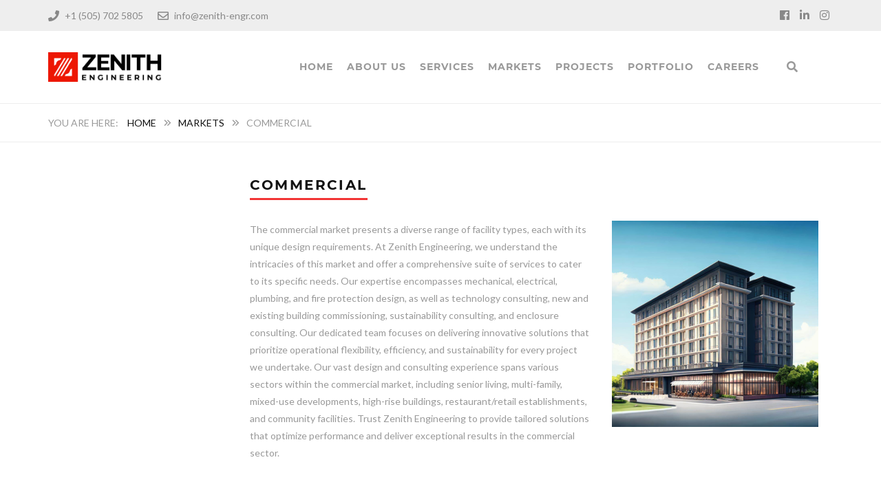

--- FILE ---
content_type: text/javascript
request_url: https://zenith-engr.com/wp-content/plugins/ql-cost-calculator/js/cost_calculator.js?ver=6.2
body_size: 3484
content:
jQuery.fn.serializeArrayAll = function(){
	var rCRLF = /\r?\n/g;
	return this.map( function() {

		// Can add propHook for "elements" to filter or add form elements
		var elements = jQuery.prop( this, "elements" );
		return elements ? jQuery.makeArray( elements ) : this;
	} )
	/*.filter( function() {
		var type = this.type;

		// Use .is(":disabled") so that fieldset[disabled] works
		return this.name && !jQuery( this ).is( ":disabled" ) &&
			rsubmittable.test( this.nodeName ) && !rsubmitterTypes.test( type ) &&
			( this.checked || !rcheckableType.test( type ) );
	} )*/
	.map( function( i, elem ) {
		var val = jQuery( this ).val();

		return val == null ?
			null :
			jQuery.isArray( val ) ?
				jQuery.map( val, function( val ) {
					return { name: elem.name, value: val.replace( rCRLF, "\r\n" ) };
				} ) :
				{ name: elem.name, value: val.replace( rCRLF, "\r\n" ) };
	} ).get();
}
jQuery(document).ready(function($){
	//cost calculator
	var costSliderRegex = new RegExp("\\d(?=(\\d{3})+$)", "g");
	$(".cost-calculator-cost-slider").each(function(){
		$(this).slider({
			range: "min",
			value: parseFloat($(this).data("value")),
			min: parseFloat($(this).data("min")),
			max: parseFloat($(this).data("max")),
			step: parseFloat($(this).data("step")),
			slide: function(event, ui){
				var decimalPlaces = (typeof($(this).data("step").toString().split(".")[1])!="undefined" ? $(this).data("step").toString().split(".")[1].length : 0);
				$("#" + $(this).data("input")).val(ui.value.toFixed(decimalPlaces));
				$("." + $(this).data("input") + "-hidden").val(ui.value);
				$(this).find(".cost-slider-tooltip .cost-calculator-value").html((typeof($(this).data("currencybefore"))!="undefined" ? $(this).data("currencybefore") : "")+ui.value.toFixed(decimalPlaces).replace(costSliderRegex, '$&' + (typeof($(this).data("thousandthseparator"))!="undefined" ? $(this).data("thousandthseparator") : ''))+(typeof($(this).data("currencyafter"))!="undefined" ? $(this).data("currencyafter") : ""));
				$(this).find(".cost-slider-tooltip").css("left", "-" + Math.round(($(this).find(".cost-slider-tooltip .cost-calculator-value").outerWidth()-30)/2) + "px");
				if(typeof($(this).data("price"))!="undefined")
					$("#" + $(this).data("value-input")).val(ui.value*$(this).data("price"));
				$(".cost-calculator-summary-price").costCalculator("calculate");
			},
			change: function(event, ui){
				var decimalPlaces = (typeof($(this).data("step").toString().split(".")[1])!="undefined" ? $(this).data("step").toString().split(".")[1].length : 0);
				$("#" + $(this).data("input")).val(ui.value.toFixed(decimalPlaces));
				$("." + $(this).data("input") + "-hidden").val(ui.value);
				$(this).find(".cost-slider-tooltip .cost-calculator-value").html((typeof($(this).data("currencybefore"))!="undefined" ? $(this).data("currencybefore") : "")+ui.value.toFixed(decimalPlaces).replace(costSliderRegex, '$&' + (typeof($(this).data("thousandthseparator"))!="undefined" ? $(this).data("thousandthseparator") : ''))+(typeof($(this).data("currencyafter"))!="undefined" ? $(this).data("currencyafter") : ""));
				$(this).find(".cost-slider-tooltip").css("left", "-" + Math.round(($(this).find(".cost-slider-tooltip .cost-calculator-value").outerWidth()-30)/2) + "px");
				if(typeof($(this).data("price"))!="undefined")
					$("#" + $(this).data("value-input")).val(ui.value*$(this).data("price"));
				$(".cost-calculator-summary-price").costCalculator("calculate");
			}
		}).find(".ui-slider-handle").append('<div class="cost-slider-tooltip"><div class="cost-calculator-arrow"></div><div class="cost-calculator-value">' + (typeof($(this).data("currencybefore"))!="undefined" ? $(this).data("currencybefore") : "")+parseFloat($(this).data("value")).toFixed((typeof($(this).data("step").toString().split(".")[1])!="undefined" ? $(this).data("step").toString().split(".")[1].length : 0)).replace(costSliderRegex, '$&' + (typeof($(this).data("thousandthseparator"))!="undefined" ? $(this).data("thousandthseparator") : ''))+(typeof($(this).data("currencyafter"))!="undefined" ? $(this).data("currencyafter") : "") + '</div></div>');
		var sliderTooltip = $(this).find(".cost-slider-tooltip");
		if(sliderTooltip.is(":visible"))
			sliderTooltip.css("left", "-" + Math.round((sliderTooltip.children(".cost-calculator-value").outerWidth()-30)/2) + "px");
	});
	$(".cost-calculator-cost-slider-input").on("paste change keyup", function(){
		var self = $(this);
		if(self.attr("type")=="checkbox")
		{
			if(self.is(":checked"))
			{
				self.val(self.data("value"));
				$("." + self.attr("id")).val($("." + self.attr("id")).data("yes"));
			}
			else
			{
				self.val(0);
				$("." + self.attr("id")).val($("." + self.attr("id")).data("no"));
			}
		}
		if($("[data-input='" + self.attr("id") + "']").length)
			setTimeout(function(){
				$("[data-input='" + self.attr("id") + "']").slider("value", self.val());
			}, 500);
		else
		{
			$(".cost-calculator-summary-price").costCalculator("calculate");
		}
	});
	/*event for input will fire only when pressing enter or leaving input area
	$(".cost-calculator-cost-slider-input").on("keypress blur", function(event){
		var self = $(this);
		if(event.type=="blur" || event.which == 13)
		{
			$("[data-input='" + self.attr("id") + "']").slider("value", self.val());
		}
	});*/
	$(".cost-calculator-cost-dropdown").each(function(){
		$(this).selectmenu({
			icons: { button: "cc-template-arrow-vertical-3" },
			change: function(event, ui){
				$(".cost-calculator-summary-price").costCalculator("calculate");
				$("." + $(this).attr("id")).val(ui.item.label);
				$("." + $(this).attr("id") + "-hidden").val($(this).val());
			},
			select: function(event, ui){
				$(".cost-calculator-summary-price").costCalculator("calculate");
				$("." + $(this).attr("id")).val(ui.item.label);
				$("." + $(this).attr("id") + "-hidden").val($(this).val());
			},
			create: function(event, ui){
				$(".cost-calculator-form").each(function(){
					$(this)[0].reset();
				});
				$("#" + $(this).attr("id") + "-menu").parent().addClass("cost-calculator-dropdown").addClass("cost-calculator-dropdown-" + $(this).closest("form.cost-calculator-form").attr("id"));
				if($(this).closest("form").hasClass("style-simple"))
				{
					$("#" + $(this).attr("id") + "-menu").parent().addClass("cost-dropdown-menu-style-simple");
				}
				$(this).selectmenu("refresh");
				$("." + $(this).attr("id")).val($("#" + $(this).attr("id") + " option:selected").text());
			}
		});
	});
	/*$.datepicker.regional['nl'] = {clearText: 'Effacer', clearStatus: '',
		closeText: 'sluiten', closeStatus: 'Onveranderd sluiten ',
		prevText: '<vorige', prevStatus: 'Zie de vorige maand',
		nextText: 'volgende>', nextStatus: 'Zie de volgende maand',
		currentText: 'Huidige', currentStatus: 'Bekijk de huidige maand',
		monthNames: ['januari','februari','maart','april','mei','juni',
		'juli','augustus','september','oktober','november','december'],
		monthNamesShort: ['jan','feb','mrt','apr','mei','jun',
		'jul','aug','sep','okt','nov','dec'],
		monthStatus: 'Bekijk een andere maand', yearStatus: 'Bekijk nog een jaar',
		weekHeader: 'Sm', weekStatus: '',
		dayNames: ['zondag','maandag','dinsdag','woensdag','donderdag','vrijdag','zaterdag'],
		dayNamesShort: ['zo', 'ma','di','wo','do','vr','za'],
		dayNamesMin: ['zo', 'ma','di','wo','do','vr','za'],
		dayStatus: 'Gebruik DD als de eerste dag van de week', dateStatus: 'Kies DD, MM d',
		dateFormat: 'dd/mm/yy', firstDay: 1, 
		initStatus: 'Kies een datum', isRTL: false};
	$.datepicker.setDefaults($.datepicker.regional['nl']);*/
	$(".cost-calculator-cost-slider-input.type-date").each(function(){
		$(this).datepicker({
			//beforeShowDay: $.datepicker.noWeekends,
			//minDate: 0, //disable past dates use minDate: 1, to disable past dates and tomorrow
			beforeShow: function(input, inst){
				inst.dpDiv.addClass("cost-calculator-datepicker").addClass("cost-calculator-datepicker-" + $(this).closest("form.cost-calculator-form").attr("id"));
			},
			dateFormat: "DD, d MM yy",
			nextText: "",
			prevText: ""
		});
	});
	$(".cost-calculator-datepicker-container .ui-icon").on("click", function(){
		$(this).next().datepicker("show");
	});
	
	$(".cost-calculator-container[action!=''][action!='#']").on("submit", function(event){
		var self = $(this);
		if($(self.attr("action")).length)
		{
			event.preventDefault();
			var submitInput;
			if(typeof(event.originalEvent)!="undefined" && typeof(event.originalEvent.submitter)!="undefined")
			{
				submitInput = $(event.originalEvent.submitter);
			}
			else if($(document.activeElement).length)
			{
				submitInput = $(document.activeElement);
			}
			if(typeof(submitInput)!="undefined" && submitInput.length)
			{
				$("#" + self.attr("id") + " input.type-submit.selected").removeClass("selected");
				$("#" + self.attr("id") + " input.type-submit+.selected").remove();
				if($(self.attr("action") + ' ' + '[name="plan"]').length)
				{
					$(self.attr("action") + ' ' + '[name="plan"]').val(submitInput.attr("name"));
				}
				submitInput.addClass("selected").after('<span class="selected"></span>');;
			}
			$(self.attr("action")).slideDown(200, function()
			{
				$("html, body").animate({scrollTop: $(self.attr("action")).offset().top-120}, 400);
			});
		}
	});
	
	//cost calculator form
	if($("form.cost-calculator-container").length)
	{
		$("form.cost-calculator-container").each(function(){
			var self = $(this);
			self[0].reset();
			self.find("input[type='hidden']").each(function(){
				if(typeof($(this).data("value"))!="undefined")
					$(this).val($(this).data("value"));
			});
			self.find(".cost-calculator-summary-price").costCalculator("calculate");
		});
	}
	$(".prevent-submit").on("submit", function(event){
		event.preventDefault();
		return false;
	});
	//contact form
	if($(".cost-calculator-form").length)
	{
		$(".cost-calculator-form").each(function(){
			var self = $(this);
			self[0].reset();
			self.find("input[type='hidden']").each(function(){
				if(typeof($(this).data("value"))!="undefined")
					$(this).val($(this).data("value"));
			});
			self.find(".cost-calculator-summary-price").costCalculator("calculate");
			self.find(".cost-calculator-submit-form").on("click", function(event){
				event.preventDefault();
				self.submit();
			});
		});
	}
	//reset checkboxes
	$(".cost-calculator-cost-slider-input.type-checkbox").each(function(){
		var self = $(this);
		if(self.is(":checked"))
			$("." + self.attr("id")).val($("." + self.attr("id")).data("yes"));
		else
			$("." + self.attr("id")).val($("." + self.attr("id")).data("no"));
	});
	$(".cost-calculator-form:not('.prevent-submit')").on("submit", function(event){
		event.preventDefault();
		//clear placeholders
		$(".cost-calculator-contact-box input[placeholder].hint").each(function(){
			if($(this).val()==$(this).attr("placeholder"))
				$(this).val("");
		});
		var data = $(this).serializeArrayAll();
		//set placeholders
		$(".cost-calculator-contact-box input[placeholder].hint").each(function(){
			if($(this).val()=="")
				$(this).val($(this).attr("placeholder"));
		});
		var self = $(this);
		var id = $(this).attr("id");
		//set not checked checkboxes
		/*$("#"+id+" .type-checkbox:not(:checked)").each(function(){
			data.push({name: $(this).attr("name"), value: $(this).val()});
		});*/
		$("#"+id+" [name='terms']:not(:checked)").each(function(){
			data.push({name: $(this).attr("name"), value: 0});
		});
		if(parseInt($("#"+id+" [name='name']").data("required"), 10))
			data.push({name: 'name_required', value: 1});
		if(parseInt($("#"+id+" [name='email']").data("required"), 10))
			data.push({name: 'email_required', value: 1});
		if(parseInt($("#"+id+" [name='phone']").data("required"), 10))
			data.push({name: 'phone_required', value: 1});
		if(parseInt($("#"+id+" [name='message']").data("required"), 10))
			data.push({name: 'message_required', value: 1});
		//set required fields
		for(var field in data)
		{
			if(parseInt($("#"+id+" [name='" + data[field].name + "']").data("required"), 10))
			{
				data.push({name: data[field].name + '_required_field', value: 1});
				if($("#"+id+" [name='" + data[field].name + "']").is(":checkbox"))
					data.push({name: data[field].name + '_required_field_is_checkbox', value: 1});
				if(typeof($("#"+id+" [name='" + data[field].name + "']").data("required-message"))!="undefined")
					data.push({name: data[field].name + '_required_field_message', value: $("#"+id+" [name='" + data[field].name + "']").data("required-message")});
			}
		}
		var submitInput;
		if(typeof(event.originalEvent)!="undefined" && typeof(event.originalEvent.submitter)!="undefined")
		{
			submitInput = $(event.originalEvent.submitter);
		}
		else if($(document.activeElement).length)
		{
			submitInput = $(document.activeElement);
		}
		if(typeof(submitInput)!="undefined" && submitInput.length && typeof(submitInput.data("append"))!="undefined" && $("#" + submitInput.data("append")).length)
		{
			var calculationData = $("#" + submitInput.data("append")).serializeArrayAll();
			$.each(calculationData, function(index, object) {
				if(object["name"]!="")
				{
					data.push(object);
				}
			});
		}
		$("#"+id+" .cost-calculator-block").block({
			message: false,
			overlayCSS: {
				opacity:'0.3',
				"backgroundColor": "#FFF"
			}
		});
		$("#"+id+" .cost-calculator-submit-form").off("click");
		$("#"+id+" .cost-calculator-submit-form").on("click", function(event){
			event.preventDefault();
		});
		$.ajax({
			url: cost_calculator_config.ajaxurl,
			data: data,
			type: "post",
			dataType: "json",
			success: function(json){
				$(".cost-calculator-tooltip").each(function(){
					$(this).data("qtip").destroy();
				});
				if(typeof(json.isOk)!="undefined" && json.isOk)
				{
					if(typeof(json.submit_message)!="undefined" && json.submit_message!="")
					{
						$("#"+id+" .cost-calculator-submit-form").qtip(
						{
							style: {
								classes: 'ui-tooltip-success cost-calculator-tooltip'
							},
							content: { 
								text: json.submit_message 
							},
							hide: false,
							position: { 
								my: "right center",
								at: "left center"
							}
						}).qtip('show');
						setTimeout(function(){
							$("#"+id+" [class*='cost-calculator-submit-']").qtip("api").hide();
						}, 5000);
						$("#"+id)[0].reset();
						if(typeof(grecaptcha)!="undefined" && typeof(grecaptcha.reset)!="undefined")
							grecaptcha.reset();
						self.find(".cost-calculator-cost-slider-input").trigger("change");
						self.find(".cost-calculator-cost-dropdown").selectmenu("refresh");
						$("#"+id+" input[type='text'], #"+id+" textarea").trigger("focus").trigger("blur");
						if(typeof(submitInput)!="undefined" && submitInput.length && typeof(submitInput.data("append"))!="undefined" && $("#" + submitInput.data("append")).length)
						{
							$("#" + submitInput.data("append"))[0].reset();
							$("#" + submitInput.data("append") + " input.type-submit.selected").removeClass("selected");
							$("#" + submitInput.data("append") + " input.type-submit+.selected").remove();
							$("#" + submitInput.data("append") + " .cost-calculator-cost-slider-input").trigger("change");
							$("#" + submitInput.data("append") + " .cost-calculator-cost-dropdown").selectmenu("refresh");
							$("#" + submitInput.data("append") + " input[type='text'], #" + submitInput.data("append") + " textarea").trigger("focus").trigger("blur");
						}
					}
				}
				else
				{
					if(typeof(json.submit_message)!="undefined" && json.submit_message!="")
					{
						$("#"+id+" .cost-calculator-submit-form").qtip(
						{
							style: {
								classes: 'ui-tooltip-error cost-calculator-tooltip'
							},
							content: { 
								text: json.submit_message 
							},
							position: { 
								my: "right center",
								at: "left center"
							}
						}).qtip('show');
						if(typeof(grecaptcha)!="undefined" && typeof(grecaptcha.reset)!="undefined" && grecaptcha.getResponse()!="")
							grecaptcha.reset();
					}
					if(typeof(json.error_captcha)!="undefined" && json.error_captcha!="")
					{
						$("#"+id+" .g-recaptcha").qtip(
						{
							style: {
								classes: 'ui-tooltip-error cost-calculator-tooltip'
							},
							content: { 
								text: json.error_captcha 
							},
							position: { 
								my: "bottom left",
								at: "top left" 
							}
						}).qtip('show');
					}
					if(typeof(json.error_terms)!="undefined" && json.error_terms!="")
					{
						$("#"+id+" [name='terms']").qtip(
						{
							style: {
								classes: 'ui-tooltip-error cost-calculator-tooltip'
							},
							content: { 
								text: json.error_terms 
							},
							position: { 
								my: (cost_calculator_config.is_rtl ? "bottom right" : "bottom left"),
								at: (cost_calculator_config.is_rtl ? "top right" : "top left")
							}
						}).qtip('show');
					}
					for(var field in json)
					{
						if(field.indexOf("error_")==0 && field!="error_captcha" && field!="error_terms")
						{
							if($("#"+id+" [name='" + field.replace("error_", "") + "']").is("select"))
							{
								$("#"+id+" #" + $("#"+id+" [name='" + field.replace("error_", "") + "']").attr("id") + "-button").qtip(
								{
									style: {
										classes: 'ui-tooltip-error cost-calculator-tooltip'
									},
									content: { 
										text: json[field]
									},
									position: { 
										my: "bottom center",
										at: "top center" 
									}
								}).qtip('show');
							}
							else if($("#"+id+" [name='" + field.replace("error_", "") + "']").is(":checkbox"))
							{
								$("#"+id+" [for='" + $("#"+id+" [name='" + field.replace("error_", "") + "']").attr("id") + "']").last().qtip(
								{
									style: {
										classes: 'ui-tooltip-error cost-calculator-tooltip'
									},
									content: { 
										text: json[field]
									},
									position: { 
										my: "bottom center",
										at: "top center" 
									}
								}).qtip('show');
							}
							else
							{
								$("#"+id+" [name='" + field.replace("error_", "") + "']").qtip(
								{
									style: {
										classes: 'ui-tooltip-error cost-calculator-tooltip'
									},
									content: { 
										text: json[field]
									},
									position: { 
										my: "bottom center",
										at: "top center" 
									}
								}).qtip('show');
							}
						}
					}
				}
				$("#"+id+" .cost-calculator-block").unblock();
				$("#"+id+" .cost-calculator-submit-form").on("click", function(event){
					event.preventDefault();
					$("#"+id).submit();
				});
			}
		});
	});
});